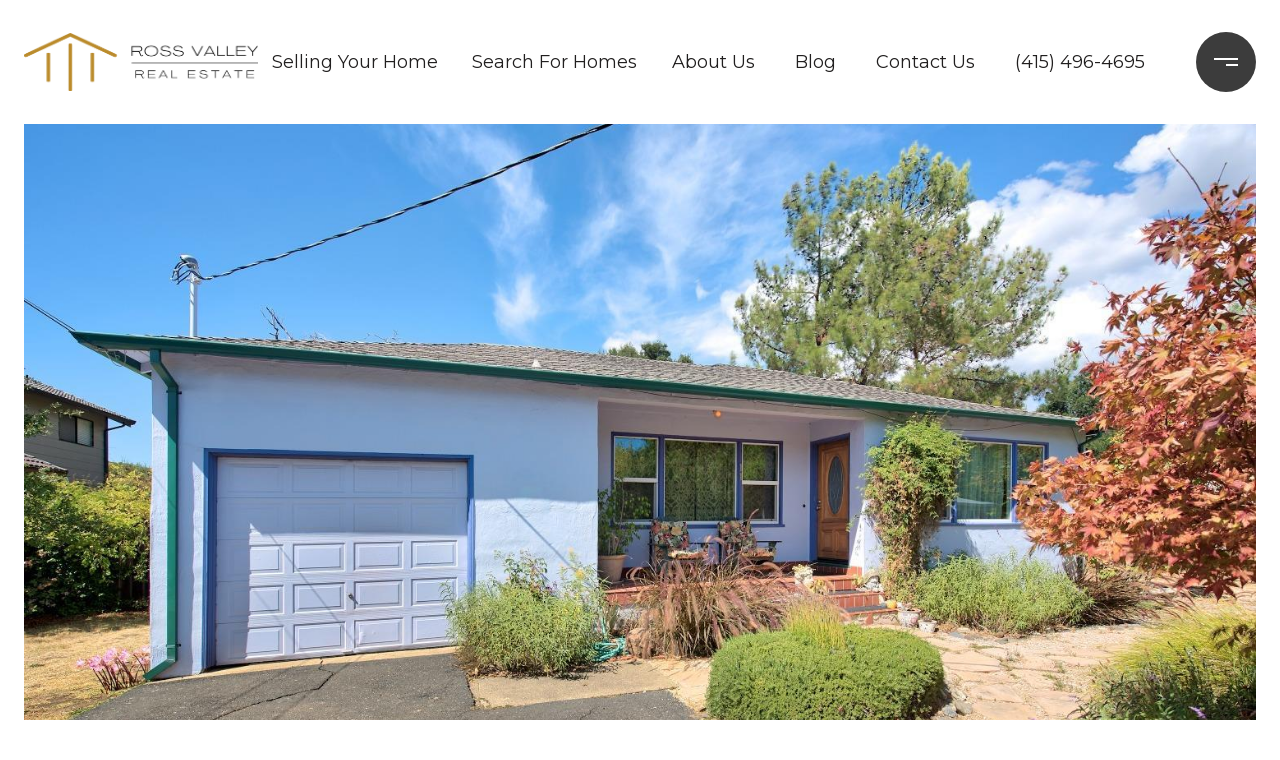

--- FILE ---
content_type: text/html; charset=utf-8
request_url: https://bss.luxurypresence.com/buttons/googleOneTap?companyId=fa6f540f-7c1c-4250-9c64-ce98833e8544&websiteId=d05474c4-bf1f-4178-b422-6c5f7991a3e1&pageId=a566a102-061b-48c2-acbc-39ae8fcdc2f4&sourceUrl=https%3A%2F%2Frossvalleyrealestate.com%2Fproperties%2F11-friendly-lane-novato-ca-94945-322088030&pageMeta=%7B%22sourceResource%22%3A%22properties%22%2C%22pageElementId%22%3A%2223273477-7d7a-4050-ada3-d82ff183aeb1%22%2C%22pageQueryVariables%22%3A%7B%22property%22%3A%7B%22id%22%3A%2223273477-7d7a-4050-ada3-d82ff183aeb1%22%7D%2C%22properties%22%3A%7B%22relatedNeighborhoodPropertyId%22%3A%2223273477-7d7a-4050-ada3-d82ff183aeb1%22%2C%22sort%22%3A%22salesPrice%22%7D%2C%22neighborhood%22%3A%7B%7D%2C%22pressReleases%22%3A%7B%22propertyId%22%3A%2223273477-7d7a-4050-ada3-d82ff183aeb1%22%7D%7D%7D
body_size: 2898
content:
<style>
  html, body {margin: 0; padding: 0;}
</style>
<script src="https://accounts.google.com/gsi/client" async defer></script>
<script>
const parseURL = (url) => {
    const a = document.createElement('a');
    a.href = url;
    return a.origin;
}

const login = (token, provider, source)  => {
  const origin = (window.location != window.parent.location)
    ? parseURL(document.referrer)
    : window.location.origin;  
  const xhr = new XMLHttpRequest();
  xhr.responseType = 'json';
  xhr.onreadystatechange = function() {
    if (xhr.readyState === 4) {
      const response = xhr.response;
      const msg = {
        event: response.status,
        provider: provider,
        source: source,
        token: token
      }
      window.parent.postMessage(msg, origin);
    }
  }
  xhr.withCredentials = true;
  xhr.open('POST', `${origin}/api/v1/auth/login`, true);
  xhr.setRequestHeader("Content-Type", "application/json;charset=UTF-8");
  xhr.send(JSON.stringify({
    token,
    provider,
    source,
    websiteId: 'd05474c4-bf1f-4178-b422-6c5f7991a3e1',
    companyId: 'fa6f540f-7c1c-4250-9c64-ce98833e8544',
    pageId: 'a566a102-061b-48c2-acbc-39ae8fcdc2f4',
    sourceUrl: 'https://rossvalleyrealestate.com/properties/11-friendly-lane-novato-ca-94945-322088030',
    pageMeta: '{"sourceResource":"properties","pageElementId":"23273477-7d7a-4050-ada3-d82ff183aeb1","pageQueryVariables":{"property":{"id":"23273477-7d7a-4050-ada3-d82ff183aeb1"},"properties":{"relatedNeighborhoodPropertyId":"23273477-7d7a-4050-ada3-d82ff183aeb1","sort":"salesPrice"},"neighborhood":{},"pressReleases":{"propertyId":"23273477-7d7a-4050-ada3-d82ff183aeb1"}}}',
    utm: '',
    referrer: ''
  }));
}

function getExpirationCookie(expiresInMiliseconds) {
  const tomorrow  = new Date(Date.now() + expiresInMiliseconds); // The Date object returns today's timestamp
  return `rossvalleyrealestate.com-SID=true; expires=${tomorrow.toUTCString()}; path=/; Secure; SameSite=None`;
}

function handleCredentialResponse(response) {
  document.cookie = getExpirationCookie(24 * 60 * 60 * 1000); // 1 day
  login(response.credential, 'GOOGLE', 'GOOGLE_SIGN_ON');
}

function handleClose() {
  const msg = {
    event: 'cancel',
    provider: 'GOOGLE',
    source: 'GOOGLE_SIGN_ON'
  }
  const origin = (window.location != window.parent.location)
    ? parseURL(document.referrer)
    : window.location.origin;
  window.parent.postMessage(msg, origin);
  document.cookie = getExpirationCookie(2 * 60 * 60 * 1000); // 2 hours
}

</script>
<div id="g_id_onload"
  data-client_id="673515100752-7s6f6j0qab4skl22cjpp7eirb2rjmfcg.apps.googleusercontent.com"
  data-callback="handleCredentialResponse"
  data-intermediate_iframe_close_callback="handleClose"
  data-state_cookie_domain = "rossvalleyrealestate.com"
  data-allowed_parent_origin="https://rossvalleyrealestate.com"
  data-skip_prompt_cookie="rossvalleyrealestate.com-SID"
  data-cancel_on_tap_outside="false"
></div>